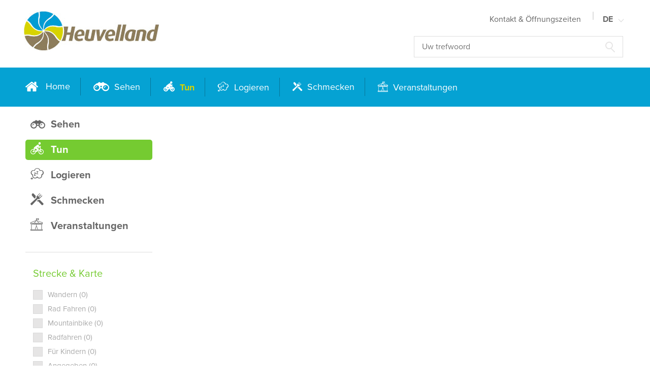

--- FILE ---
content_type: text/html; charset=UTF-8
request_url: https://www.toerismeheuvelland.be/de/tun?1413=1565&page=12
body_size: 4893
content:
<!DOCTYPE html>
<html lang="de">
    <head>
        <meta charset="UTF-8"/>

        <title>Tun | Toerisme Heuvelland</title>
        <meta name="description" content=""/>
        <meta name="keywords" content="Tun"/>
        <meta http-equiv="X-UA-Compatible" content="IE=edge,chrome=1">
        <meta name="viewport" content="width=device-width, initial-scale=1.0, maximum-scale=1, user-scalable=no">

                    <meta name="robots" content="index, follow"/>
        
        <!-- CSS STYLES -->
                    <link rel="stylesheet" href="/style/theme/css/style-0.5.css?v=0.5" type="text/css" media="all"/>
        
        <!-- FAVICON  & APPLE TOUCH ICONS -->
        <link rel="shortcut icon" href="/favicon.ico"/>
        <link rel="apple-touch-icon" href="/images/icons/touch-icon-iphone.png"/>
        <link rel="apple-touch-icon" href="/images/icons/touch-icon-ipad.png" sizes="76x76"/>
        <link rel="apple-touch-icon" href="/images/icons/touch-icon-iphone-retina.png" sizes="120x120"/>
        <link rel="apple-touch-icon" href="/images/icons/touch-icon-ipad-retina.png" sizes="152x152"/>

        <link rel="alternate" href="https://www.toerismeheuvelland.be/nl/" hreflang="nl-be"/>
        <link rel="alternate" href="https://www.toerismeheuvelland.be/fr/" hreflang="fr-be"/>
        <link rel="alternate" href="https://www.toerismeheuvelland.be/fr/" hreflang="fr"/>
        <link rel="alternate" href="https://www.toerismeheuvelland.be/en/" hreflang="en"/>
        <link rel="alternate" href="https://www.toerismeheuvelland.be/nl/" hreflang="nl-nl"/>
        <link rel="alternate" href="https://www.toerismeheuvelland.be/nl/" hreflang="x-default"/>

        <!-- OPEN GRAPH VOOR FACEBOOK -->
                    <meta property="og:title" content="Tun"/>
            <meta property="og:url" content="https://www.toerismeheuvelland.be/de/tun?1413=1565&page=12"/>
            <meta property="og:description" content="">
            <meta property="og:site_name" content="Toerisme Heuvelland">
            <meta property="og:type" content="Website"/>
            <meta property="og:locale" content="nl_NL"/>
            <meta property="og:email" content="toerisme@heuvelland.be"/>
            <meta property="og:phone_number" content="+32 57 45 04 55"/>
            <meta property="og:fax_number" content=""/>
            <meta property="og:latitude" content="50.784238"/>
            <meta property="og:longitude" content="2.826361"/>
            <meta property="og:street-address" content="Sint-Laurentiusplein 1"/>
            <meta property="og:locality" content="Heuvelland (Kemmel)"/>
            <meta property="og:region" content="West-Vlaanderen"/>
            <meta property="og:postal-code" content="8950"/>
            <meta property="og:country-name" content="Belgien"/>
                    
        <script type="text/javascript">
            var strSessionId = "td4ageecq8o7su1f4opaj8bhh1";
            var strPath = "/";
            var strAjaxPath = "/ajax/";
            var strLang = "de";
            var strLabelRequired = "Verplicht veld";
            var strLabelErrorFields = "Velden zijn niet correct";
                                    var strThisUrl = "/de/tun";
                        var strThisUrlParams = "1413=1565&page=12";
                        var strGoToPage = "Gehe zu Seite";
                                            </script>

                    <script type="text/javascript" src="/javascript/core/plugins/jquery-3.0.0.min.js?v2"></script>
                    <script type="text/javascript" src="/javascript/core/plugins/jquery-migrate-3.0.0.min.js?v2"></script>
                    <script type="text/javascript" src="/javascript/core/functions.min.js?v2"></script>
        
        <link rel="canonical" href="http://www.toerismeheuvelland.be"/>

        
    <script async src="https://www.googletagmanager.com/gtag/js?id=UA-104311458-1"></script>
    <script>
        window.dataLayer = window.dataLayer || [];

        function gtag() {
            dataLayer.push(arguments);
        }

        gtag('js', new Date());
        gtag('config', 'UA-104311458-1');
        
                
        gtag('config', 'G-DJ3VWNLW73');
            </script>



        
        <script src="https://use.typekit.net/ntq0zjr.js"></script>
        
            <script>
                try {
                    Typekit.load({async: true});
                } catch (e) {
                }
            </script>
        

        
        
            <div id="fb-root"></div>
            <script>(function (d, s, id) {
                    var js, fjs = d.getElementsByTagName(s)[0];
                    if (d.getElementById(id)) {
                        return;
                    }
                    js = d.createElement(s);
                    js.id = id;
                    js.src = "//connect.facebook.net/nl_NL/sdk.js#xfbml=1&version=v2.6";
                    fjs.parentNode.insertBefore(js, fjs);
                }(document, 'script', 'facebook-jssdk'));</script>
            <script>!function (d, s, id) {
                    var js, fjs = d.getElementsByTagName(s)[0], p = /^http:/.test(d.location) ? 'http' : 'https';
                    if (!d.getElementById(id)) {
                        js = d.createElement(s);
                        js.id = id;
                        js.src = p + '://platform.twitter.com/widgets.js';
                        fjs.parentNode.insertBefore(js, fjs);
                    }
                }(document, 'script', 'twitter-wjs');</script>
        

        
        <script src="https://kit.fontawesome.com/4f185d7dc5.js" crossorigin="anonymous"></script>
    </head>
    <body>


<header class="fixed">
	<div class="navigation-top-container">
		<div class="container">
			<div class="wrapper">
				<a href="" class="mobile-link " title='Menu'>
	<span></span>
	<strong>'Menu</strong>
</a>
				    <a href="/" class="logo " title="">
        <img src="/images/photolib/137.jpg"
             title="" alt=""/>
    </a>

				<div class="headright">
					            <nav class="navigation mobile-only main" role="navigation">
            <ul class="main">
                                    <li>
                        <a href="/" title="Home"  data-icon="home" >
                            Home
                        </a>
                                            </li>
                                    <li>
                        <a href="/de/sehen" title="Sehen"  data-icon="see" >
                            Sehen
                        </a>
                                            </li>
                                    <li class="active">
                        <a href="/de/tun" title="Tun"  data-icon="do" >
                            Tun
                        </a>
                                            </li>
                                    <li>
                        <a href="/de/logieren" title="Logieren"  data-icon="sleep" >
                            Logieren
                        </a>
                                            </li>
                                    <li>
                        <a href="/de/schmecken" title="Schmecken"  data-icon="eat" >
                            Schmecken
                        </a>
                                            </li>
                                    <li>
                        <a href="/de/veranstaltungen" title="Veranstaltungen"  data-icon="event" >
                            Veranstaltungen
                        </a>
                                            </li>
                            </ul>
        </nav>
        
					<div class="navigation-wrap">
									<nav class="navigation " role="navigation">
			<ul class="main">
									<li  >
						<a href="/de/kontakt--offnungszeiten" title="Kontakt  Öffnungszeiten" >
							Kontakt & Öffnungszeiten
						</a>
											</li>
							</ul>
		</nav>
		
							<nav class="lang ">
		<ul class="main">
			<li class="menu">
																																										<a href="" class="sublink">
							DE
						</a>
													<ul class="sub">
																		<li>
								<a href="/nl/doen?1413=1565&page=12" title="NL">
									NL
								</a>
							</li>
																								<li>
								<a href="/fr/faire?1413=1565&page=12" title="FR">
									FR
								</a>
							</li>
																								<li>
								<a href="/en/do?1413=1565&page=12" title="EN">
									EN
								</a>
							</li>
																										</ul>
			</li>
		</ul>
	</nav>
	<nav class="lang  mobile">
		<ul class="main">
			<li class="menu">
																																										<a href="" class="sublink">
							DE
						</a>
																							<li>
						<a href="/nl/doen?1413=1565&page=12" title="NL">
							NL
						</a>
					</li>
																	<li>
						<a href="/fr/faire?1413=1565&page=12" title="FR">
							FR
						</a>
					</li>
																	<li>
						<a href="/en/do?1413=1565&page=12" title="EN">
							EN
						</a>
					</li>
																		</li>
		</ul>
	</nav>

					</div>
					<form class="search " action="/de/suchen" method="get">
	<input type="search" name="txtSearch" id="txtSearch" placeholder="Uw trefwoord"  title="" />
	<button>
		
	</button>
</form>
				</div>
			</div>
		</div>
	</div>
	<div class="navigation-main-container desktop-only">
		<div class="container">
			<div class="headmain">
				            <nav class="navigation " role="navigation">
            <ul class="main">
                                    <li>
                        <a href="/" title="Home"  data-icon="home" >
                            Home
                        </a>
                                            </li>
                                    <li>
                        <a href="/de/sehen" title="Sehen"  data-icon="see" >
                            Sehen
                        </a>
                                            </li>
                                    <li class="active">
                        <a href="/de/tun" title="Tun"  data-icon="do" >
                            Tun
                        </a>
                                            </li>
                                    <li>
                        <a href="/de/logieren" title="Logieren"  data-icon="sleep" >
                            Logieren
                        </a>
                                            </li>
                                    <li>
                        <a href="/de/schmecken" title="Schmecken"  data-icon="eat" >
                            Schmecken
                        </a>
                                            </li>
                                    <li>
                        <a href="/de/veranstaltungen" title="Veranstaltungen"  data-icon="event" >
                            Veranstaltungen
                        </a>
                                            </li>
                            </ul>
        </nav>
        
			</div>
		</div>
	</div>
</header>

<div class="container content">
	



<div class="aanbod-overview do">
    <div class="row">
        <!-- sidebar met 2 elementen -->
        <div class="pageleft">
            	<nav class="sidebar-navigation">
		<ul>
												<li>
						<a href="/de/sehen" title="Sehen" class="see">
							<span>Sehen</span>
						</a>
					</li>
																<li>
						<a href="/de/tun" title="Tun" class="do active">
							<span>Tun</span>
						</a>
					</li>
																<li>
						<a href="/de/logieren" title="Logieren" class="sleep">
							<span>Logieren</span>
						</a>
					</li>
																<li>
						<a href="/de/schmecken" title="Schmecken" class="eat">
							<span>Schmecken</span>
						</a>
					</li>
																<li>
						<a href="/de/veranstaltungen" title="Veranstaltungen" class="event">
							<span>Veranstaltungen</span>
						</a>
					</li>
									</ul>
	</nav>

            <a class="show-sidebar-overview close-sidebar"><span></span></a>
            <!-- sidebar filters -->
                            <div class="filters-container">
                    <div class="filters">
                        
            <div class="filter">
            <h3>Strecke & Karte</h3>

                            <ul>
                                            
                                                                        <li class=" disabled">
                            <input type="checkbox" disabled  name="filter_1548" value="1593" id="filter_1548_0"/>
                            <label for="filter_1548_0">Wandern (0)</label>
                        </li>
                                            
                                                                        <li class=" disabled">
                            <input type="checkbox" disabled  name="filter_1548" value="1598" id="filter_1548_1"/>
                            <label for="filter_1548_1">Rad Fahren (0)</label>
                        </li>
                                            
                                                                        <li class=" disabled">
                            <input type="checkbox" disabled  name="filter_1548" value="1599" id="filter_1548_2"/>
                            <label for="filter_1548_2">Mountainbike (0)</label>
                        </li>
                                            
                                                                        <li class=" disabled">
                            <input type="checkbox" disabled  name="filter_1548" value="1600" id="filter_1548_3"/>
                            <label for="filter_1548_3">Radfahren (0)</label>
                        </li>
                                            
                                                                        <li class=" disabled">
                            <input type="checkbox" disabled  name="filter_1548" value="1596" id="filter_1548_4"/>
                            <label for="filter_1548_4">Für Kindern (0)</label>
                        </li>
                                            
                                                                        <li class=" disabled">
                            <input type="checkbox" disabled  name="filter_1548" value="2135" id="filter_1548_5"/>
                            <label for="filter_1548_5">Angegeben (0)</label>
                        </li>
                                            
                                                                        <li class=" disabled">
                            <input type="checkbox" disabled  name="filter_1548" value="2136" id="filter_1548_6"/>
                            <label for="filter_1548_6">Nicht Angegeben (0)</label>
                        </li>
                                    </ul>
                    </div>
            <div class="filter">
            <h3>Angebot</h3>

                            <ul>
                                            
                                                                        <li class="">
                            <input type="checkbox"  name="filter_1413" value="1453" id="filter_1413_0"/>
                            <label for="filter_1413_0">Ausflug Gruppe und Firmenveranstaltungen (1)</label>
                        </li>
                                            
                                                                        <li class="">
                            <input type="checkbox"  name="filter_1413" value="1807" id="filter_1413_1"/>
                            <label for="filter_1413_1">Picknick (14)</label>
                        </li>
                                            
                                                                        <li class="">
                            <input type="checkbox"  name="filter_1413" value="4081" id="filter_1413_2"/>
                            <label for="filter_1413_2">Picknickplätze (1)</label>
                        </li>
                                            
                                                                        <li class="">
                            <input type="checkbox"  name="filter_1413" value="4085" id="filter_1413_3"/>
                            <label for="filter_1413_3">Picknickanbieter (1)</label>
                        </li>
                                            
                                                                        <li class="">
                            <input type="checkbox"  name="filter_1413" value="1564" id="filter_1413_4"/>
                            <label for="filter_1413_4">Besuch weingarten (8)</label>
                        </li>
                                            
                                                                        <li class="">
                            <input type="checkbox"  name="filter_1413" value="1538" id="filter_1413_5"/>
                            <label for="filter_1413_5">In Gruppe (18)</label>
                        </li>
                                            
                                                                        <li class="">
                            <input type="checkbox"  name="filter_1413" value="1560" id="filter_1413_6"/>
                            <label for="filter_1413_6">Volk Spiele (4)</label>
                        </li>
                                            
                                                                        <li class="">
                            <input type="checkbox"  name="filter_1413" value="1561" id="filter_1413_7"/>
                            <label for="filter_1413_7">Vermietung Fahrrad/Motorroller/Golf-cart (3)</label>
                        </li>
                                            
                                                                        <li class="">
                            <input type="checkbox"  name="filter_1413" value="2839" id="filter_1413_8"/>
                            <label for="filter_1413_8">Fahrrad Reparaturstelle (5)</label>
                        </li>
                                            
                                                                        <li class="">
                            <input type="checkbox"  name="filter_1413" value="1858" id="filter_1413_9"/>
                            <label for="filter_1413_9">Ladestation für Elektrofahrräder (13)</label>
                        </li>
                                            
                                                                        <li class="">
                            <input type="checkbox"  name="filter_1413" value="1925" id="filter_1413_10"/>
                            <label for="filter_1413_10">Informationsstellen (6)</label>
                        </li>
                                            
                                                                        <li class="">
                            <input type="checkbox"  name="filter_1413" value="1537" id="filter_1413_11"/>
                            <label for="filter_1413_11">Aanbod voor scholen (6)</label>
                        </li>
                                            
                                                                        <li class="">
                            <input type="checkbox"  name="filter_1413" value="4082" id="filter_1413_12"/>
                            <label for="filter_1413_12">Sport & Spiele  (19)</label>
                        </li>
                                            
                                                                                                                            <li class=" active ">
                            <input type="checkbox"  name="filter_1413" value="1565" id="filter_1413_13" checked="checked"/>
                            <label for="filter_1413_13">Wellness (1)</label>
                        </li>
                                            
                                                                        <li class="">
                            <input type="checkbox"  name="filter_1413" value="1950" id="filter_1413_14"/>
                            <label for="filter_1413_14">Einen Steinwurf von Heuvelland (1)</label>
                        </li>
                                    </ul>
                    </div>
            <div class="filter">
            <h3>Für Kindern</h3>

                            <ul>
                                            
                                                                        <li class=" disabled">
                            <input type="checkbox" disabled  name="filter_1594" value="1563" id="filter_1594_0"/>
                            <label for="filter_1594_0">Kindern und Tiere (0)</label>
                        </li>
                                            
                                                                        <li class=" disabled">
                            <input type="checkbox" disabled  name="filter_1594" value="1562" id="filter_1594_1"/>
                            <label for="filter_1594_1">Kindern outdoor (0)</label>
                        </li>
                                    </ul>
                    </div>
            <div class="filter">
            <h3>Dorf</h3>

                            <ul>
                                            
                                                                        <li class=" disabled">
                            <input type="checkbox" disabled  name="filter_1415" value="1555" id="filter_1415_0"/>
                            <label for="filter_1415_0">Dranouter (0)</label>
                        </li>
                                            
                                                                        <li class=" disabled">
                            <input type="checkbox" disabled  name="filter_1415" value="1556" id="filter_1415_1"/>
                            <label for="filter_1415_1">Kemmel (0)</label>
                        </li>
                                            
                                                                        <li class=" disabled">
                            <input type="checkbox" disabled  name="filter_1415" value="1567" id="filter_1415_2"/>
                            <label for="filter_1415_2">Loker (0)</label>
                        </li>
                                            
                                                                        <li class=" disabled">
                            <input type="checkbox" disabled  name="filter_1415" value="1587" id="filter_1415_3"/>
                            <label for="filter_1415_3">Nieuwkerke (0)</label>
                        </li>
                                            
                                                                        <li class=" disabled">
                            <input type="checkbox" disabled  name="filter_1415" value="1579" id="filter_1415_4"/>
                            <label for="filter_1415_4">Westouter (0)</label>
                        </li>
                                            
                                                                        <li class=" disabled">
                            <input type="checkbox" disabled  name="filter_1415" value="1585" id="filter_1415_5"/>
                            <label for="filter_1415_5">Wulvergem (0)</label>
                        </li>
                                            
                                                                        <li class="">
                            <input type="checkbox"  name="filter_1415" value="1586" id="filter_1415_6"/>
                            <label for="filter_1415_6">Wijtschate (1)</label>
                        </li>
                                            
                                                                        <li class=" disabled">
                            <input type="checkbox" disabled  name="filter_1415" value="1622" id="filter_1415_7"/>
                            <label for="filter_1415_7">Reningelst (0)</label>
                        </li>
                                            
                                                                        <li class=" disabled">
                            <input type="checkbox" disabled  name="filter_1415" value="1948" id="filter_1415_8"/>
                            <label for="filter_1415_8">Heuvelland (0)</label>
                        </li>
                                    </ul>
                    </div>
    
    

                    </div>
                </div>
                    </div>

        <div class="pageright overview">
            
            <div class="refresh">
                

                
                
                            </div>
                            <div id="map-aanbod"></div>
            

            
                    </div>
    </div>
</div>
</div>
<footer>
    <div class="container">
        <div class="top">
            <div class="left">
                <h4>Entdecken Sie Heuvelland</h4>
                                    <ul class="tag-overview small">
                                                    <li>
                                <a href="/de/suchen?txtSearch=familie&tags=1" title="Familie">
                                    Familie
                                </a>
                            </li>
                                                    <li>
                                <a href="/de/suchen?txtSearch=spas fur die kinder&tags=1" title="Spaß für die Kinder">
                                    Spaß für die Kinder
                                </a>
                            </li>
                                                    <li>
                                <a href="/de/suchen?txtSearch=wandern nach herzenslust&tags=1" title="Wandern nach Herzenslust">
                                    Wandern nach Herzenslust
                                </a>
                            </li>
                                                    <li>
                                <a href="/de/suchen?txtSearch=fahrradspas&tags=1" title="Fahrradspaß">
                                    Fahrradspaß
                                </a>
                            </li>
                                                    <li>
                                <a href="/de/suchen?txtSearch=weinbau&tags=1" title="Weinbau">
                                    Weinbau
                                </a>
                            </li>
                                                    <li>
                                <a href="/de/suchen?txtSearch=vintage heuvelland ambassadeurs&tags=1" title="Vintage Heuvelland Ambassadeurs">
                                    Vintage Heuvelland Ambassadeurs
                                </a>
                            </li>
                                                    <li>
                                <a href="/de/suchen?txtSearch=publikation&tags=1" title="Publikation">
                                    Publikation
                                </a>
                            </li>
                                                    <li>
                                <a href="/de/suchen?txtSearch=essen und trinken&tags=1" title="Essen und Trinken">
                                    Essen und Trinken
                                </a>
                            </li>
                                                    <li>
                                <a href="/de/suchen?txtSearch=heuvelland im bild&tags=1" title="Heuvelland im Bild">
                                    Heuvelland im Bild
                                </a>
                            </li>
                                                    <li>
                                <a href="/de/suchen?txtSearch=karte&tags=1" title="Karte">
                                    Karte
                                </a>
                            </li>
                                                    <li>
                                <a href="/de/suchen?txtSearch=vvv heuvelland&tags=1" title="VVV Heuvelland">
                                    VVV Heuvelland
                                </a>
                            </li>
                                                    <li>
                                <a href="/de/suchen?txtSearch=das musikdorf&tags=1" title="Das Musikdorf">
                                    Das Musikdorf
                                </a>
                            </li>
                                                    <li>
                                <a href="/de/suchen?txtSearch=toiletten&tags=1" title="Toiletten">
                                    Toiletten
                                </a>
                            </li>
                                                    <li>
                                <a href="/de/suchen?txtSearch=frieden&tags=1" title="Frieden">
                                    Frieden
                                </a>
                            </li>
                                                    <li>
                                <a href="/de/suchen?txtSearch=strasenarbeiten&tags=1" title="Straßenarbeiten">
                                    Straßenarbeiten
                                </a>
                            </li>
                                                    <li>
                                <a href="/de/suchen?txtSearch=wochenmarkt&tags=1" title="Wochenmarkt">
                                    Wochenmarkt
                                </a>
                            </li>
                                                    <li>
                                <a href="/de/suchen?txtSearch=gruppe aktivitaten&tags=1" title="Gruppe Äktivitäten">
                                    Gruppe Äktivitäten
                                </a>
                            </li>
                                                    <li>
                                <a href="/de/suchen?txtSearch=haufig gestellte fragen&tags=1" title="häufig gestellte Fragen">
                                    häufig gestellte Fragen
                                </a>
                            </li>
                        
                                                                                    <li >
                                    <a href="/de/veranstaltungen" title="Veranstaltungen">
                                        Veranstaltungen
                                    </a>
                                </li>
                                                                        </ul>
                            </div>

            <div class="right">
                <h4>Kontakt & Öffnungszeiten</h4>
                
                <address >
    <ul>
        
                    <li>
                Toerisme Heuvelland
            </li>
                            <li>
                Sint-Laurentiusplein 1
            </li>
                            <li>
                8950 Heuvelland (Kemmel)
            </li>
                            <li>
                +32 57 45 04 55
            </li>
                            <li class="mar">
                <a href="mailto:toerisme@heuvelland.be">toerisme@heuvelland.be</a>
            </li>
                        <li>
            
            <ul class="logos">
                <li>
                    <a href="http://www.toerismewesthoek.be/" target="_blank">
                        <img src="/style/theme/images/logos/logo-westhoek.png"/>
                    </a>
                </li>
                <li>
                    <a href="https://www.toerismeheuvelland.be/nl/vvv-heuvelland" target="_blank">
                        <img src="/style/theme/images/logos/logo-vvv-heuvelland.png"/>
                    </a>
                </li>
            </ul>
        </li>
    </ul>
            <div class="opening-times">
            <p><strong><strong><strong>Von 16. November bis zum 31. M&auml;rz:</strong></strong></strong></p>
<p>Dienstag bis zum Samstag:&nbsp;<br />9.30 - 12.00 Uhr und von 13.00 - 16.00 Uhr<br />Sonntage:&nbsp;10.00 - 16.00 Uhr<br />Monn - und Feiertage: geschlossen</p>
<p><strong>Von 01. April&nbsp;bis zum 15. November:</strong></p>
<p><span>Montag bis zum Samstag:</span><span>&nbsp;<br /></span>9.30 - 12.00 Uhr und von 13.00 - 17.00 Uhr<br /><span>Sonntage und Feiertage:</span><span>&nbsp;<br /></span>10.00 - 16.00 Uhr</p>
<p></p>
<p></p>
<p></p>
<p></p>
        </div>
    </address>

                
                
            </div>
        </div>
        <div class="credits">
            <div class="row">
                
                	<ul class="navigation-footer">
					<li  >
				<a href="/de/kontakt--offnungszeiten" title="Kontakt  Öffnungszeiten">
					Kontakt & Öffnungszeiten
				</a>
			</li>
			</ul>


                <div class="dev">
                    Webdesign &amp; development by <a href='http://www.digitalmind.be' rel='external' title='DigitalMind'>DigitalMind</a> |
	Powered by <a href='http://www.exopera.be' rel='external' title='exopera'>eXopera</a>
                </div>
            </div>
        </div>
    </div>
</footer>
    
    <script type="text/javascript" src="/javascript/theme/plugins/leaflet/leaflet.js?v2"></script>
    
    <script type="text/javascript" src="/javascript/theme/elements/overview-map.js?v2"></script>
    
    <script type="text/javascript" src="/javascript/theme/plugins/leaflet/leaflet.markercluster-src.js?v2"></script>
    
    <script type="text/javascript" src="/javascript/theme/elements/pageleft-category.js?v2"></script>
    
    <script type="text/javascript" src="/javascript/theme/pages/overview.js?v2"></script>

</body></html>


--- FILE ---
content_type: application/javascript
request_url: https://www.toerismeheuvelland.be/javascript/theme/elements/pageleft-category.js?v2
body_size: 1447
content:
$(document).ready(function () {
    FiltersClick();
});

//$('div.filters div.filter ul li input').click(
//		function (event) {
//			event.stopPropagation();
//		});

/** KLIKKEN OP DE FILTERS **/
function FiltersClick() {
    //-- Klikken op een optie
    $('div.filters div.filter ul li:not(.disabled)').click(function (e) {
        var objCheckbox = $(this).find('input[type="checkbox"]');
        if (!$(e.target).is(":checkbox")) {
            if (objCheckbox.prop('checked')) {
                //-- Checkbox ernaast afvinken
                objCheckbox.prop("checked", false);
            } else {
                //-- Checkbox ernaast aanvinken
                objCheckbox.prop("checked", true);
            }
        }

        //--Toevoegen van een filter
        var strId = objCheckbox.attr("id");
        var arrId = strId.split("_");
        if (objCheckbox.is(":checked")) {
            if (arrId.length > 1) {
                SaveFilter();

            }
        } else {
            //--Verwijderen van een filter
            if (arrId.length > 1) {
                SaveFilter();
                //location.reload();
            }
        }
// return false;
        location.reload();

        //-- Load the filtered products
        //showFilterLoader(false);
        return false;
    });

}

//-- Save selected filters (by adding them to GET params in url)
function SaveFilter() {
    var strNewUrl = UpdateQueryString();
    window.history.pushState({path: strNewUrl}, '', strNewUrl);

}

//-- Add filters as GET params to url
//function UpdateQueryString(key, value, url, blnAdd) {
function UpdateQueryString() {
    var strSelectedFiltersUrl = "";
    //-- Add selected filters to url
    var arrSelectedTechFilters = new Array();
    $("div.filter input[type='checkbox']").each(function () {
        if ($(this).is(":checked") && $(this).attr('id') !== 'today_1') {
            //--Toevoegen van een filter
            var strId = $(this).attr("id");
            var arrId = strId.split("_");
            if (arrSelectedTechFilters[arrId[1]] === undefined) {
                arrSelectedTechFilters[arrId[1]] = new Array($(this).val());
            } else {
                arrSelectedTechFilters[arrId[1]].push($(this).val());
            }
        }
    });
    if (arrSelectedTechFilters.length > 0) {
        for (intKey in arrSelectedTechFilters) {
            if (strSelectedFiltersUrl != "")
                strSelectedFiltersUrl += "&";
            strSelectedFiltersUrl += intKey + "=" + arrSelectedTechFilters[intKey].join();
        }
    }

    strThisUrl = strThisUrl + (strSelectedFiltersUrl != "" ? "?" + strSelectedFiltersUrl : "");

    if($('input#today_1').is(':checked')) {
        strThisUrl += ((arrSelectedTechFilters.length > 0) ? '&' : '?') + 'today=1';
    }

    return strThisUrl;
}


//-- Load products and left filters after selecting a filter
function showFilterLoader(blnReset) {
    if (blnReset == undefined)
        blnReset = false;
    if ($(window).width() > 768) {
        //-- Overlay
        $("div.refresh ul.list").css("opacity", "0.3");
    }

    //-- Loader
    $("div.refresh").prepend("<div class='filterLoader'><div class='la-ball-clip-rotate show'><div></div></div></div>");
    //-- Markers verwijderen
//	DeleteMarkers();
    $("div#map-aanbod > div").remove();
    $("div#map-aanbod").removeAttr("style");
    //-- Ophalen van de producten
    var strFilterLoad = "";
    if (window.location.href.indexOf('?') == -1) {
        strFilterLoad = "?filterload=1";
    } else {
        strFilterLoad = "&filterload=1";
    }

    //-- Load products
    $("div.refresh").load(window.location.href + strFilterLoad, function () {
        //--Herladen van de linker pagina
        var strParams = "reload=true";
        strParams += "&intItemno=" + $("input#intCurrentItemno").val();
        var strGET = "";
        document.location.search.replace(/\??(?:([^=]+)=([^&]*)&?)/g, function () {
            function decode(s) {
                return decodeURIComponent(s.split("+").join(" "));
            }

            if (strGET != "")
                strGET += "|";
            strGET += (decode(arguments[1]) + "_" + decode(arguments[2]));
        });
        strParams += "&strGET=" + strGET;
        //-- Load left filters
        $.post(strPath + "pageleft-filters.php", strParams, function (objRespons) {
            location.reload();
            //-- Show new tech filters left
            // $("div.filters-container div.filters").html(objRespons);
            // //-- Function after you clicked on a filter
            // FiltersClick();
            // Togglefilters();
            // // hoogtes van alles controleren
            // $("div.sidebar-links").removeAttr("style");
            // $("div.filters-container").removeAttr("style");
            // //overviewLeftHeight();
            // //ButtonOnBottomOfDiv();
            // // google map herinitialiseren
            // reinitializeGoogleMap();
        }, "html");
    });
}

--- FILE ---
content_type: application/javascript
request_url: https://www.toerismeheuvelland.be/javascript/theme/elements/overview-map.js?v2
body_size: 1019
content:
var arrResults = [];
var map;
var center;

var tiles = L.tileLayer('https://{s}.tile.openstreetmap.org/{z}/{x}/{y}.png', {
    maxZoom: 18,
    attribution: '&copy; <a href="https://www.openstreetmap.org/copyright">OpenStreetMap</a> contributors, Points &copy 2012 LINZ'
});

$(window).load(function () {
    createMarkersArray();

    center = L.latLng(arrResults[0]['lat'], arrResults[0]['long']);
    map = L.map(document.getElementById('map-aanbod'), {
        center: center,
        zoom: 11,
        layers: [tiles],
        maxZoom: 18,
    });

    initialize();
});


function initialize() {
    //-- Create marker cluster
    let markerCluster = L.markerClusterGroup();


    //-- Create icon
    let objIcon = L.icon({
        iconUrl: strPath + 'style/theme/images/icons/maps-marker.png',
    });

    // markers invullen met alle adressen + toDelete invullen
    arrResults.forEach(function (item, i) {
        //-- Create marker
        let objMarker = L.marker(L.latLng(item.lat, item.long), {
            icon: objIcon,
            title: item.address + ' ' + item.zipcode + ' ' + item.city,
            alt: item.companyname,
        });

        //-- Make string with address data
        var strContentString = '<b>' + item['companyname'] + '</b><br\/>' + item['address'] + '<br\/>' + item['zipcode'] + ' ' + item['city'] + '<br/><a href=' + item['href'] + '>' + strGoToPage + '</a>';

        //-- Show info window when clicked on marker
        objMarker.bindPopup(strContentString).openPopup();

        //-- Add marker to cluster
        markerCluster.addLayer(objMarker);
    });

    map.addLayer(markerCluster);
}

function createMarkersArray() {
    // markers in array steken
    arrResults = [];

    $('ul.list.overview>li').each(function (i, item) {
        let objAdd = {};

        objAdd.addressno = $(item).data('addressno');
        objAdd.lat = $(item).data('lat');
        objAdd.long = $(item).data('long');
        objAdd.companyname = $(item).data('companyname');
        objAdd.address = $(item).data('address');
        objAdd.zipcode = $(item).data('zipcode');
        objAdd.city = $(item).data('city');
        objAdd.href = $(item).data('href');

        arrResults.push(objAdd);
    });
}

function reinitializeGoogleMap() {
    createMarkersArray();

    map = L.map(document.getElementById('map-aanbod'), {
        center: center,
        zoom: 11,
        maxZoom: 18,
        layers: [tiles]
    });

    initialize();
}

/* DEPRECATED
function multiChoice(mc) {
    let cluster = mc.clusters_;
    //console.log(cluster);
    // if more than 1 point shares the same lat/long
    // the size of the cluster array will be 1 AND
    // the number of markers in the cluster will be > 1
    // REMEMBER: maxZoom was already reached and we can't zoom in anymore
    if (cluster.length == 1 && cluster[0].markers_.length > 1) {
        var markers = cluster[0].markers_;
        for (var i = 0; i < markers.length; i++) {
            // you'll probably want to generate your list of options here...
            //console.log(markers[i]);
        }

        return false;
    }

    return true;
}*/


--- FILE ---
content_type: image/svg+xml
request_url: https://www.toerismeheuvelland.be/style/theme/images/icons/home.svg
body_size: 1072
content:
<?xml version="1.0" encoding="utf-8"?>
<!-- Generator: Adobe Illustrator 23.0.6, SVG Export Plug-In . SVG Version: 6.00 Build 0)  -->
<svg version="1.1" id="Capa_1" xmlns="http://www.w3.org/2000/svg" xmlns:xlink="http://www.w3.org/1999/xlink" x="0px" y="0px"
	 viewBox="0 0 460.3 366.3" style="enable-background:new 0 0 460.3 366.3;" xml:space="preserve">
<style type="text/css">
	.st0{fill:#FFFFFF;}
</style>
<g>
	<g>
		<path class="st0" d="M230.1,73.9L66,209.3c0,0.2,0,0.5-0.1,0.9c-0.1,0.4-0.1,0.7-0.1,0.9v137c0,4.9,1.8,9.2,5.4,12.8
			c3.6,3.6,7.9,5.4,12.8,5.4h109.6V256.7h73.1v109.6h109.6c4.9,0,9.2-1.8,12.8-5.4c3.6-3.6,5.4-7.9,5.4-12.8V211
			c0-0.8-0.1-1.3-0.3-1.7L230.1,73.9z"/>
		<path class="st0" d="M457.1,178.4l-62.5-52V10c0-2.7-0.9-4.9-2.6-6.6c-1.7-1.7-3.9-2.6-6.6-2.6h-54.8c-2.7,0-4.9,0.9-6.6,2.6
			c-1.7,1.7-2.6,3.9-2.6,6.6v55.7L251.8,7.4C245.8,2.5,238.5,0,230.2,0c-8.4,0-15.6,2.5-21.7,7.4L3.2,178.4C1.3,180,0.2,182,0,184.6
			c-0.2,2.6,0.5,4.8,2,6.7l17.7,21.1c1.5,1.7,3.5,2.8,6,3.1c2.3,0.2,4.6-0.5,6.9-2L230.1,48.8l197.6,164.7c1.5,1.3,3.5,2,6,2h0.9
			c2.5-0.4,4.5-1.4,6-3.1l17.7-21.1c1.5-1.9,2.2-4.1,2-6.7C460.1,182,459,180,457.1,178.4z"/>
	</g>
</g>
</svg>
